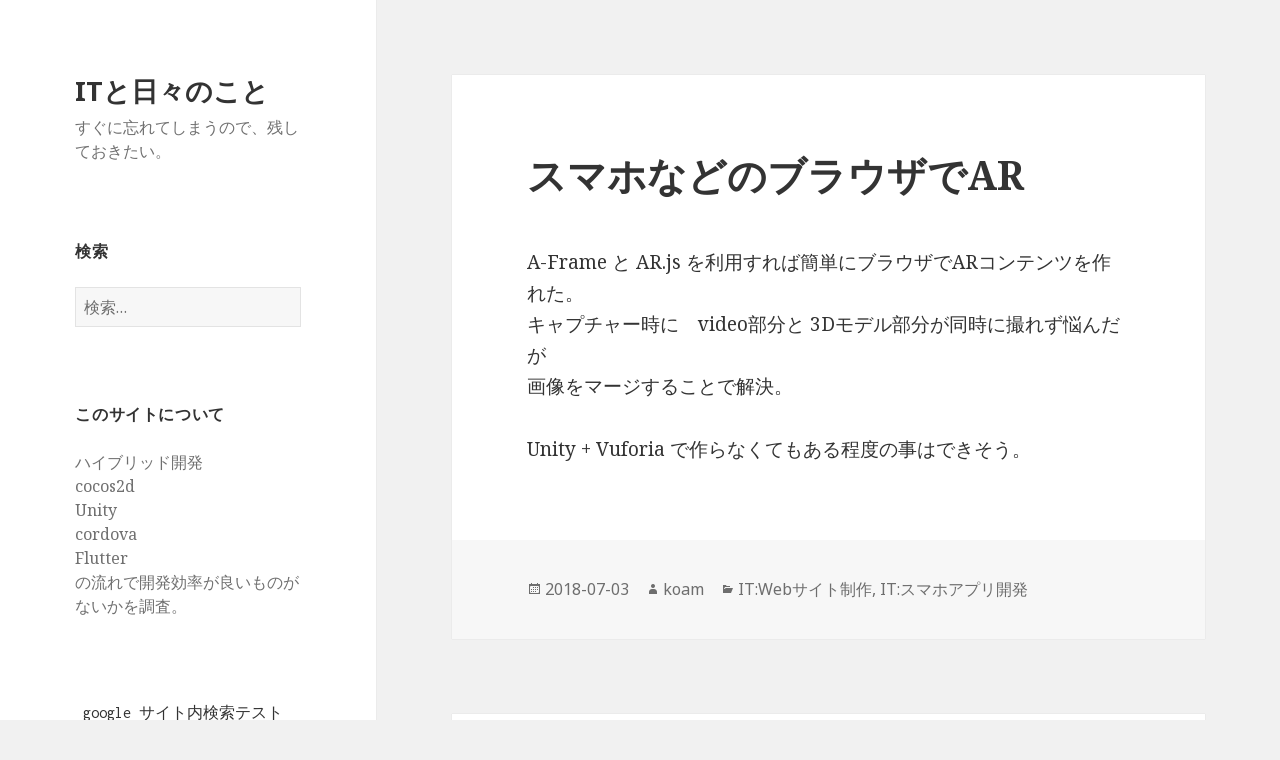

--- FILE ---
content_type: text/html; charset=UTF-8
request_url: http://kaki.work/wp-admin/admin-ajax.php
body_size: 205
content:
18608.d23d10991ecffe15e7a9957635a33a79